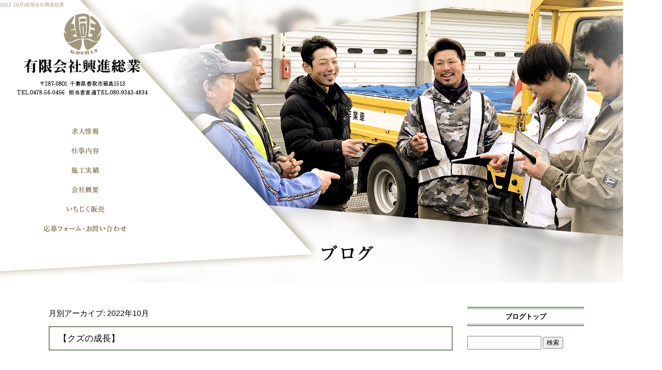

--- FILE ---
content_type: text/html; charset=UTF-8
request_url: https://www.koshinsogyo.com/archives/date/2022/10
body_size: 5126
content:
<!DOCTYPE html>
<html lang="ja">
<head>
<!-- ▼Googleアナリティクスタグ▼ -->
    <!-- Global site tag (gtag.js) - Google Analytics -->
    <script async src="https://www.googletagmanager.com/gtag/js?id=UA-135290321-1"></script>
    <script>
        window.dataLayer = window.dataLayer || [];
        function gtag(){dataLayer.push(arguments);}
        gtag('js', new Date());

        gtag('config', 'UA-135290321-1');

        gtag('config', 'G-DEQNWGQ7V5');
    </script>
<!-- ▲Googleアナリティクスタグ▲ -->
<meta charset="UTF-8" />
<meta name="viewport" content="width=1400">
<meta name="format-detection" content="telephone=no">
<title>  2022  10月 | 有限会社興進総業</title>
<link rel="profile" href="http://gmpg.org/xfn/11" />
<link rel="stylesheet" type="text/css" media="all" href="https://www.koshinsogyo.com/60010237/wp-content/themes/multipress/style.css" />
<link rel="stylesheet" type="text/css" media="all" href="https://www.koshinsogyo.com/60010237/wp-content/themes/multipress/theme.css" />
<link rel="stylesheet" type="text/css" media="all" href="https://www.koshinsogyo.com/60010237/wp-content/themes/multipress/common.css" />
<link rel="shortcut icon" href="https://www.koshinsogyo.com/favicon.ico" />
<link rel="stylesheet" type="text/css" media="all" href="/files/files_common.css" />
<link rel="stylesheet" type="text/css" media="all" href="/files/files_pc.css" />

<link rel="pingback" href="https://www.koshinsogyo.com/60010237/xmlrpc.php" />
<link rel="alternate" type="application/rss+xml" title="有限会社興進総業 &raquo; フィード" href="https://www.koshinsogyo.com/feed" />
<link rel="alternate" type="application/rss+xml" title="有限会社興進総業 &raquo; コメントフィード" href="https://www.koshinsogyo.com/comments/feed" />
<link rel='stylesheet' id='simplamodalwindow-css'  href='https://www.koshinsogyo.com/60010237/wp-content/plugins/light-box-miyamoto/SimplaModalwindow/jquery.SimplaModalwindow.css?ver=3.6.1' type='text/css' media='all' />
<link rel='stylesheet' id='iqfmcss-css'  href='https://www.koshinsogyo.com/60010237/wp-content/plugins/inquiry-form-creator/css/inquiry-form.css?ver=0.7' type='text/css' media='all' />
<script type='text/javascript' src='https://www.koshinsogyo.com/60010237/wp-includes/js/jquery/jquery.js?ver=1.10.2'></script>
<script type='text/javascript' src='https://www.koshinsogyo.com/60010237/wp-includes/js/jquery/jquery-migrate.min.js?ver=1.2.1'></script>
<script type='text/javascript' src='https://www.koshinsogyo.com/60010237/wp-content/plugins/light-box-miyamoto/SimplaModalwindow/jquery.SimplaModalwindow.js?ver=1.7.1'></script>
<script type='text/javascript' src='https://www.koshinsogyo.com/60010237/wp-content/plugins/inquiry-form-creator/js/ajaxzip2/ajaxzip2.js?ver=2.10'></script>
<script type='text/javascript' src='https://www.koshinsogyo.com/60010237/wp-content/plugins/inquiry-form-creator/js/jquery.upload.js?ver=1.0.2'></script>
<script>AjaxZip2.JSONDATA = "https://www.koshinsogyo.com/60010237/wp-content/plugins/inquiry-form-creator/js/ajaxzip2/data";</script><link rel="alternate" media="handheld" type="text/html" href="https://www.koshinsogyo.com/archives/date/2022/10" />
<!-- Vipers Video Quicktags v6.4.5 | http://www.viper007bond.com/wordpress-plugins/vipers-video-quicktags/ -->
<style type="text/css">
.vvqbox { display: block; max-width: 100%; visibility: visible !important; margin: 10px auto; } .vvqbox img { max-width: 100%; height: 100%; } .vvqbox object { max-width: 100%; } 
</style>
<script type="text/javascript">
// <![CDATA[
	var vvqflashvars = {};
	var vvqparams = { wmode: "opaque", allowfullscreen: "true", allowscriptaccess: "always" };
	var vvqattributes = {};
	var vvqexpressinstall = "https://www.koshinsogyo.com/60010237/wp-content/plugins/vipers-video-quicktags/resources/expressinstall.swf";
// ]]>
</script>
<!-- BEGIN: WP Social Bookmarking Light -->
<script type="text/javascript" src="https://connect.facebook.net/ja_JP/all.js#xfbml=1"></script>
<style type="text/css">
.wp_social_bookmarking_light{
    border: 0 !important;
    padding: 0 !important;
    margin: 0 0 20px 0 !important;
}
.wp_social_bookmarking_light div{
    float: left !important;
    border: 0 !important;
    padding: 0 !important;
    margin: 0 5px 0px 0 !important;
    height: 23px !important;
    text-indent: 0 !important;
}
.wp_social_bookmarking_light img{
    border: 0 !important;
    padding: 0;
    margin: 0;
    vertical-align: top !important;
}
.wp_social_bookmarking_light_clear{
    clear: both !important;
}
.wsbl_twitter{
    width: 100px;
}</style>
<!-- END: WP Social Bookmarking Light -->





<meta name="description" content="有限会社興進総業は千葉県香取市を拠点に置き、主に高速道路の植栽管理をメインに行う会社でございます。またこの度は更なる業務の拡大に伴い、一緒に働ける仲間募集しております。お気軽にお問い合わせ下さい。" />
<meta name="keywords" content="有限会社興進総業,香取市,求人,高速道路,東関東自動車道,植栽管理," />
<!-- OGPここから -->
<meta property="fb:app_id" content="" />
<meta property="og:type" content="website" />
<meta property="og:locale" content="ja_JP" />
<meta property="og:description" content="">
<meta property="og:title" content="有限会社興進総業">
<meta property="og:url" content="https://www.koshinsogyo.com/">
<meta property="og:image" content="https://www.koshinsogyo.com/files/facebook_face.jpg">
<meta property="og:site_name" content="有限会社興進総業">
<!-- OGPここまで -->


</head>


<body  class="blog">

    <div id="wrapper">

    <div id="branding_box">

    <div id="site-description">
<a href="https://www.koshinsogyo.com/" title="有限会社興進総業" rel="home">  2022  10月|有限会社興進総業</a>
    </div>


<div id="header_information" class="post">

	
<div class="post-data">
<div class="main_header">
<a href="/"><img src="/files/sp1.gif" width="240" height="100" /></a>
</div>

<div id="second_btn">
<a href="/recruit">MORE</a>
</div></div>

<div class="clear_float"></div>

	
</div><!-- #header_information -->


    <div id="access" role="navigation">
        <div class="menu-header"><ul id="menu-gnavi" class="menu"><li id="menu-item-108" class="gnavi22 menu-item menu-item-type-post_type menu-item-object-page menu-item-108"><a href="https://www.koshinsogyo.com/recruit">求人情報</a></li>
<li id="menu-item-35" class="gnavi23 menu-item menu-item-type-post_type menu-item-object-page menu-item-35"><a href="https://www.koshinsogyo.com/business">仕事内容</a></li>
<li id="menu-item-33" class="gnavi24 menu-item menu-item-type-post_type menu-item-object-page menu-item-33"><a href="https://www.koshinsogyo.com/work">施工実績</a></li>
<li id="menu-item-32" class="gnavi25 menu-item menu-item-type-post_type menu-item-object-page menu-item-32"><a href="https://www.koshinsogyo.com/company">会社概要</a></li>
<li id="menu-item-84" class="gnavi26 menu-item menu-item-type-post_type menu-item-object-page menu-item-84"><a href="https://www.koshinsogyo.com/figs">いちじく販売</a></li>
<li id="menu-item-31" class="gnavi27 menu-item menu-item-type-post_type menu-item-object-page menu-item-31"><a href="https://www.koshinsogyo.com/contact">応募フォーム・お問い合わせ</a></li>
</ul></div>    </div><!-- #access -->

    </div><!-- #branding_box -->
<div id="main_teaser">


        <img alt="オフィシャルブログ" src="https://www.koshinsogyo.com/60010237/wp-content/uploads/2019/03/pc_teaser_08.png">
</div>

<div id="outer_block">
<div id="inner_block">

	<div id="main">

		<div id="container">


			<h1 class="page-title">
				月別アーカイブ: <span>2022年10月</span>			</h1>





        <div id="post-432" class="post-432 post type-post status-publish format-standard hentry category-blogpost">
            <h2 class="entry-title"><a href="https://www.koshinsogyo.com/archives/432" title="【クズの成長】 へのパーマリンク" rel="bookmark">【クズの成長】</a></h2>

            <div class="entry-meta">
                <span class="meta-prep meta-prep-author">投稿日</span> <a href="https://www.koshinsogyo.com/archives/432" title="7:48 PM" rel="bookmark"><span class="entry-date">2022年10月31日</span></a><!-- <span class="meta-sep">by</span>-->  <!--<span class="author vcard"><a class="url fn n" href="https://www.koshinsogyo.com/archives/author/owner" title="owner の投稿をすべて表示">owner</a></span>-->            </div><!-- .entry-meta -->

    
            <div class="entry-content">
                <div class="photo aligncenter"><a class="modal photoswipe" href='https://www.koshinsogyo.com/60010237/wp-content/uploads/2022/10/Screenshot_20221031-193603_Gallery_copy_540x405.jpg'><img width="400" height="300" src="https://www.koshinsogyo.com/60010237/wp-content/uploads/2022/10/Screenshot_20221031-193603_Gallery_copy_540x405-400x300.jpg" class="attachment-medium" alt="Screenshot_20221031-193603_Gallery_copy_540x405.jpg" /></a> <a class="modal photoswipe" href='https://www.koshinsogyo.com/60010237/wp-content/uploads/2022/10/Screenshot_20221031-193547_Gallery_copy_540x405.jpg'><img width="400" height="300" src="https://www.koshinsogyo.com/60010237/wp-content/uploads/2022/10/Screenshot_20221031-193547_Gallery_copy_540x405-400x300.jpg" class="attachment-medium" alt="Screenshot_20221031-193547_Gallery_copy_540x405.jpg" /></a></div>
<p>今年はクズ（葛）の成長が異常な気がします。</p>
<p>職場でも例年以上に繁茂している所を多く見かけ、先日草刈りをさせて頂いたお宅でも「いつもはこんなにはならないんだけど」とお困りでした。</p>
<p>完全に刈らすには茎に薬液を注入しますが、かなりの手間がかかります。</p>
<p>今回は目立つ太い茎の切り口に濃いめの除草剤を散布させていただきました。</p>
<p>スッキリとして、喜んでいただけました！！</p>
<p>ありがとうございました。</p>
<p>ご縁に感謝致します。</p>
<div class="clear"> </div>
                            </div><!-- .entry-content -->

    
        </div><!-- #post-## -->

    


		</div><!-- #container -->


		<div id="primary" class="widget-area" role="complementary">
			<ul class="xoxo">


<li id="text-6" class="widget-container widget_text">			<div class="textwidget"><div class="widget-title2 unity_title">
<a href="/blog">ブログトップ</a>
</div></div>
		</li><li id="search-2" class="widget-container widget_search"><form role="search" method="get" id="searchform" class="searchform" action="https://www.koshinsogyo.com/">
				<div>
					<label class="screen-reader-text" for="s">検索:</label>
					<input type="text" value="" name="s" id="s" />
					<input type="submit" id="searchsubmit" value="検索" />
				</div>
			</form></li>		<li id="recent-posts-2" class="widget-container widget_recent_entries">		<h3 class="widget-title unity_title">最近の投稿</h3>		<ul>
					<li>
				<a href="https://www.koshinsogyo.com/archives/991" title="私たちが働く香取市。関東だけど落ち着ける。ホっとできるパワースポット。">私たちが働く香取市。関東だけど落ち着ける。ホっとできるパワースポット。</a>
						</li>
					<li>
				<a href="https://www.koshinsogyo.com/archives/987" title="研修で学んだ、母との繋がり。社員との関わりを見直すきっかけ">研修で学んだ、母との繋がり。社員との関わりを見直すきっかけ</a>
						</li>
					<li>
				<a href="https://www.koshinsogyo.com/archives/974" title="失敗から学んだ「伝えること・汲み取ること」の大切さ">失敗から学んだ「伝えること・汲み取ること」の大切さ</a>
						</li>
					<li>
				<a href="https://www.koshinsogyo.com/archives/978" title="言葉を変えると、空気が変わる。勉強会での気づき">言葉を変えると、空気が変わる。勉強会での気づき</a>
						</li>
					<li>
				<a href="https://www.koshinsogyo.com/archives/962" title="剪定は「来年のかたち」をつくる仕事">剪定は「来年のかたち」をつくる仕事</a>
						</li>
				</ul>
		</li><li id="archives-2" class="widget-container widget_archive"><h3 class="widget-title unity_title">アーカイブ</h3>		<ul>
			<li><a href='https://www.koshinsogyo.com/archives/date/2025/12' title='2025年12月'>2025年12月</a></li>
	<li><a href='https://www.koshinsogyo.com/archives/date/2025/11' title='2025年11月'>2025年11月</a></li>
	<li><a href='https://www.koshinsogyo.com/archives/date/2025/10' title='2025年10月'>2025年10月</a></li>
	<li><a href='https://www.koshinsogyo.com/archives/date/2025/09' title='2025年9月'>2025年9月</a></li>
	<li><a href='https://www.koshinsogyo.com/archives/date/2025/08' title='2025年8月'>2025年8月</a></li>
	<li><a href='https://www.koshinsogyo.com/archives/date/2025/07' title='2025年7月'>2025年7月</a></li>
	<li><a href='https://www.koshinsogyo.com/archives/date/2025/06' title='2025年6月'>2025年6月</a></li>
	<li><a href='https://www.koshinsogyo.com/archives/date/2025/05' title='2025年5月'>2025年5月</a></li>
	<li><a href='https://www.koshinsogyo.com/archives/date/2025/04' title='2025年4月'>2025年4月</a></li>
	<li><a href='https://www.koshinsogyo.com/archives/date/2025/03' title='2025年3月'>2025年3月</a></li>
	<li><a href='https://www.koshinsogyo.com/archives/date/2025/02' title='2025年2月'>2025年2月</a></li>
	<li><a href='https://www.koshinsogyo.com/archives/date/2025/01' title='2025年1月'>2025年1月</a></li>
	<li><a href='https://www.koshinsogyo.com/archives/date/2024/12' title='2024年12月'>2024年12月</a></li>
	<li><a href='https://www.koshinsogyo.com/archives/date/2024/11' title='2024年11月'>2024年11月</a></li>
	<li><a href='https://www.koshinsogyo.com/archives/date/2024/10' title='2024年10月'>2024年10月</a></li>
	<li><a href='https://www.koshinsogyo.com/archives/date/2024/09' title='2024年9月'>2024年9月</a></li>
	<li><a href='https://www.koshinsogyo.com/archives/date/2024/08' title='2024年8月'>2024年8月</a></li>
	<li><a href='https://www.koshinsogyo.com/archives/date/2024/07' title='2024年7月'>2024年7月</a></li>
	<li><a href='https://www.koshinsogyo.com/archives/date/2024/06' title='2024年6月'>2024年6月</a></li>
	<li><a href='https://www.koshinsogyo.com/archives/date/2024/05' title='2024年5月'>2024年5月</a></li>
	<li><a href='https://www.koshinsogyo.com/archives/date/2024/04' title='2024年4月'>2024年4月</a></li>
	<li><a href='https://www.koshinsogyo.com/archives/date/2024/03' title='2024年3月'>2024年3月</a></li>
	<li><a href='https://www.koshinsogyo.com/archives/date/2024/02' title='2024年2月'>2024年2月</a></li>
	<li><a href='https://www.koshinsogyo.com/archives/date/2024/01' title='2024年1月'>2024年1月</a></li>
	<li><a href='https://www.koshinsogyo.com/archives/date/2023/12' title='2023年12月'>2023年12月</a></li>
	<li><a href='https://www.koshinsogyo.com/archives/date/2023/11' title='2023年11月'>2023年11月</a></li>
	<li><a href='https://www.koshinsogyo.com/archives/date/2023/10' title='2023年10月'>2023年10月</a></li>
	<li><a href='https://www.koshinsogyo.com/archives/date/2023/09' title='2023年9月'>2023年9月</a></li>
	<li><a href='https://www.koshinsogyo.com/archives/date/2023/08' title='2023年8月'>2023年8月</a></li>
	<li><a href='https://www.koshinsogyo.com/archives/date/2023/07' title='2023年7月'>2023年7月</a></li>
	<li><a href='https://www.koshinsogyo.com/archives/date/2023/06' title='2023年6月'>2023年6月</a></li>
	<li><a href='https://www.koshinsogyo.com/archives/date/2023/05' title='2023年5月'>2023年5月</a></li>
	<li><a href='https://www.koshinsogyo.com/archives/date/2023/04' title='2023年4月'>2023年4月</a></li>
	<li><a href='https://www.koshinsogyo.com/archives/date/2023/03' title='2023年3月'>2023年3月</a></li>
	<li><a href='https://www.koshinsogyo.com/archives/date/2023/02' title='2023年2月'>2023年2月</a></li>
	<li><a href='https://www.koshinsogyo.com/archives/date/2023/01' title='2023年1月'>2023年1月</a></li>
	<li><a href='https://www.koshinsogyo.com/archives/date/2022/12' title='2022年12月'>2022年12月</a></li>
	<li><a href='https://www.koshinsogyo.com/archives/date/2022/11' title='2022年11月'>2022年11月</a></li>
	<li><a href='https://www.koshinsogyo.com/archives/date/2022/10' title='2022年10月'>2022年10月</a></li>
	<li><a href='https://www.koshinsogyo.com/archives/date/2022/09' title='2022年9月'>2022年9月</a></li>
	<li><a href='https://www.koshinsogyo.com/archives/date/2022/08' title='2022年8月'>2022年8月</a></li>
	<li><a href='https://www.koshinsogyo.com/archives/date/2022/07' title='2022年7月'>2022年7月</a></li>
	<li><a href='https://www.koshinsogyo.com/archives/date/2022/06' title='2022年6月'>2022年6月</a></li>
	<li><a href='https://www.koshinsogyo.com/archives/date/2022/05' title='2022年5月'>2022年5月</a></li>
	<li><a href='https://www.koshinsogyo.com/archives/date/2022/04' title='2022年4月'>2022年4月</a></li>
	<li><a href='https://www.koshinsogyo.com/archives/date/2022/03' title='2022年3月'>2022年3月</a></li>
	<li><a href='https://www.koshinsogyo.com/archives/date/2022/02' title='2022年2月'>2022年2月</a></li>
	<li><a href='https://www.koshinsogyo.com/archives/date/2022/01' title='2022年1月'>2022年1月</a></li>
	<li><a href='https://www.koshinsogyo.com/archives/date/2021/12' title='2021年12月'>2021年12月</a></li>
	<li><a href='https://www.koshinsogyo.com/archives/date/2021/11' title='2021年11月'>2021年11月</a></li>
	<li><a href='https://www.koshinsogyo.com/archives/date/2021/10' title='2021年10月'>2021年10月</a></li>
	<li><a href='https://www.koshinsogyo.com/archives/date/2021/09' title='2021年9月'>2021年9月</a></li>
	<li><a href='https://www.koshinsogyo.com/archives/date/2020/03' title='2020年3月'>2020年3月</a></li>
	<li><a href='https://www.koshinsogyo.com/archives/date/2019/12' title='2019年12月'>2019年12月</a></li>
	<li><a href='https://www.koshinsogyo.com/archives/date/2019/10' title='2019年10月'>2019年10月</a></li>
	<li><a href='https://www.koshinsogyo.com/archives/date/2019/08' title='2019年8月'>2019年8月</a></li>
	<li><a href='https://www.koshinsogyo.com/archives/date/2019/07' title='2019年7月'>2019年7月</a></li>
	<li><a href='https://www.koshinsogyo.com/archives/date/2019/06' title='2019年6月'>2019年6月</a></li>
	<li><a href='https://www.koshinsogyo.com/archives/date/2019/05' title='2019年5月'>2019年5月</a></li>
	<li><a href='https://www.koshinsogyo.com/archives/date/2019/04' title='2019年4月'>2019年4月</a></li>
	<li><a href='https://www.koshinsogyo.com/archives/date/2019/03' title='2019年3月'>2019年3月</a></li>
		</ul>
</li><li id="categories-2" class="widget-container widget_categories"><h3 class="widget-title unity_title">カテゴリー</h3>		<ul>
	<li class="cat-item cat-item-1"><a href="https://www.koshinsogyo.com/archives/category/blogpost" title="日記 に含まれる投稿をすべて表示">日記</a>
</li>
	<li class="cat-item cat-item-7"><a href="https://www.koshinsogyo.com/archives/category/ichijiku" title="いちじく販売 に含まれる投稿をすべて表示">いちじく販売</a>
</li>
		</ul>
</li><li id="calendar-2" class="widget-container widget_calendar"><h3 class="widget-title unity_title">投稿日カレンダー</h3><div id="calendar_wrap"><table id="wp-calendar">
	<caption>2022年10月</caption>
	<thead>
	<tr>
		<th scope="col" title="日曜日">日</th>
		<th scope="col" title="月曜日">月</th>
		<th scope="col" title="火曜日">火</th>
		<th scope="col" title="水曜日">水</th>
		<th scope="col" title="木曜日">木</th>
		<th scope="col" title="金曜日">金</th>
		<th scope="col" title="土曜日">土</th>
	</tr>
	</thead>

	<tfoot>
	<tr>
		<td colspan="3" id="prev"><a href="https://www.koshinsogyo.com/archives/date/2022/09" title="2022年9月の投稿を表示">&laquo; 9月</a></td>
		<td class="pad">&nbsp;</td>
		<td colspan="3" id="next"><a href="https://www.koshinsogyo.com/archives/date/2022/11" title="2022年11月の投稿を表示">11月 &raquo;</a></td>
	</tr>
	</tfoot>

	<tbody>
	<tr>
		<td colspan="6" class="pad">&nbsp;</td><td>1</td>
	</tr>
	<tr>
		<td>2</td><td>3</td><td>4</td><td>5</td><td>6</td><td>7</td><td>8</td>
	</tr>
	<tr>
		<td>9</td><td>10</td><td>11</td><td>12</td><td>13</td><td>14</td><td>15</td>
	</tr>
	<tr>
		<td>16</td><td>17</td><td>18</td><td>19</td><td>20</td><td>21</td><td>22</td>
	</tr>
	<tr>
		<td>23</td><td>24</td><td>25</td><td>26</td><td>27</td><td>28</td><td>29</td>
	</tr>
	<tr>
		<td>30</td><td><a href="https://www.koshinsogyo.com/archives/date/2022/10/31" title="【クズの成長】">31</a></td>
		<td class="pad" colspan="5">&nbsp;</td>
	</tr>
	</tbody>
	</table></div></li>			</ul>
		</div><!-- #primary .widget-area -->


</div><!-- #main -->

</div><!-- #inner_block -->
</div><!-- #outer_block -->

<div id="footer_block">
	<div id="footer_box">
		<div id="footer_sitemap_block">



    <div id="footer-widget-area" role="complementary">

<div id="first" class="widget-area">
  <ul class="xoxo">
<div class="menu-header"><ul id="menu-footer_navi" class="menu"><li id="menu-item-59" class="menu-item menu-item-type-post_type menu-item-object-page menu-item-59"><a href="https://www.koshinsogyo.com/">トップページ</a></li>
<li id="menu-item-166" class="menu-item menu-item-type-post_type menu-item-object-page menu-item-166"><a href="https://www.koshinsogyo.com/recruit">求人情報</a></li>
<li id="menu-item-60" class="menu-item menu-item-type-post_type menu-item-object-page menu-item-60"><a href="https://www.koshinsogyo.com/business">仕事内容</a></li>
<li id="menu-item-61" class="menu-item menu-item-type-post_type menu-item-object-page menu-item-61"><a href="https://www.koshinsogyo.com/work">施工実績</a></li>
<li id="menu-item-62" class="menu-item menu-item-type-post_type menu-item-object-page menu-item-62"><a href="https://www.koshinsogyo.com/company">会社概要</a></li>
<li id="menu-item-87" class="menu-item menu-item-type-post_type menu-item-object-page menu-item-87"><a href="https://www.koshinsogyo.com/figs">いちじく販売</a></li>
<li id="menu-item-63" class="menu-item menu-item-type-post_type menu-item-object-page menu-item-63"><a href="https://www.koshinsogyo.com/contact">応募フォーム・お問い合わせ</a></li>
<li id="menu-item-64" class="menu-item menu-item-type-post_type menu-item-object-page current_page_parent menu-item-64"><a href="https://www.koshinsogyo.com/blog">オフィシャルブログ</a></li>
</ul></div>  </ul>
</div>

  </div><!-- #footer-widget-area -->
		</div><!--#footer_sitemap_block-->

		<div class="footer_infomation">


<div id="footer_information" class="post">

		<div class="entry-post">

		<div class="post-data">
			<p>〒287-0801 千葉県香取市扇島１５１３</p>
<p>TEL：0478-56-0456</p>

<script type="text/javascript">
	jQuery(function($){
		var nav = $('#nav_menu-2');
		var bnr = $('#thirdly');
		var offset = 0;
		var footer = $('#footer_block');
		var underLimit = $('html').height() - ($('#footer_block').height() + nav.height() + bnr.height() + 10 );

		if(!$('.fixed').length){
			offset = nav.offset();
		}else{
			resetOffset();
		}
		$(window).on('load resize', function(){
			resetOffset();
		});

		$(window).scroll(resetOffset);

		function resetOffset(){
			nav.removeClass('fixed');
			nav.removeClass('fix_under');
			bnr.removeClass('fixed');
			bnr.removeClass('fix_under');
			offset = nav.offset();
			underLimit = $('html').height() - ($('#footer_block').height() + nav.height() + bnr.height() + 10 );
			
			if(($('#content').height() > $('.sidebar-box').height()) && ((nav.height() + bnr.height() + 10)  <= $(window).height())){
				if( $(window).scrollTop() >= underLimit ){
					nav.addClass('fix_under');
					nav.removeClass('fixed');
					nav.css({'top': underLimit});
					
					bnr.addClass('fix_under');
					bnr.removeClass('fixed');
					bnr.css({'top': underLimit + nav.height() });
				}else if($(window).scrollTop() > offset.top) {
					nav.addClass('fixed');
					nav.removeClass('fix_under');
					nav.css({'top': '10px'});
					
					bnr.addClass('fixed');
					bnr.removeClass('fix_under');
					bnr.css({'top': nav.height() + 10});
				}
			}
		}
	});
</script>		</div>

<div class="clear_float"></div>

	</div>
	
</div><!-- #footer_information -->


		</div><!-- .footer_infomation -->
	</div><!--footer_box-->

<address id="copyright">Copyright (C) 有限会社興進総業 All Rights Reserved.</address>

</div><!--footer_block-->

</div><!--wrapper-->

</body>
</html>

--- FILE ---
content_type: text/css
request_url: https://www.koshinsogyo.com/60010237/wp-content/themes/multipress/common.css
body_size: 1138
content:
@charset "utf-8";
/*

追加CSSを記述、上書きCSSの記述用CSSファイルです。

*/

/*-------------------------------------------------------
		common css
-------------------------------------------------------*/
.clear_float {
    clear: both;
}

.easys_content {
    clear: both;
}

h1 a,
h2 a,
h3 a,
h4 a,
h5 a {
    display: block;
}

.sub_post {
    display: inline-block;
    margin: 0 0 20px;
    width: 100%;
}


/*		float template
-------------------------------------------------------*/
.float_left {
    float: left;
}
.float_right {
    float: right;
}


/*		border template
-------------------------------------------------------*/
.border_margin {
    border-bottom: 1px dotted #999999;
    margin: 0 0 20px;
    padding: 0;
}

.border_margin_text {
    border-bottom: 1px dotted #999999;
    margin: 0 0 10px 0;
    padding: 0 0 10px 0;
}

/*		margin template
-------------------------------------------------------*/
.margin-bottom_5 {
    margin-bottom: 5px;
}
.margin-bottom_10 {
    margin-bottom: 10px;
}
.margin-bottom_15 {
    margin-bottom: 15px;
}
.margin-bottom_20 {
    margin-bottom: 20px;
}

.margin-up-un_5 {
    margin-top: 5px;
    margin-bottom: 5px;
}
.margin-up-un_10 {
    margin-top: 10px;
    margin-bottom: 10px;
}

.post_margin {
    margin-bottom: 40px;
}


/*		padding template
-------------------------------------------------------*/
.padding-left_5 {
    padding-left: 5px;
}
.padding-right_5 {
    padding-right: 5px;
}

.padding-left_10 {
    padding-left: 10px;
}
.padding-right_10 {
    padding-right: 10px;
}



.padding-left_20 {
    padding-left: 20px;
}
.padding-right_20 {
    padding-right: 20px;
}


/*		image template
-------------------------------------------------------*/
.eyecatch {
    display: inline-block;
    vertical-align: top;
}

.img_size_thumb {
    overflow: hidden;
    width: 140px;
    padding-left: 20px;
}

.img_size_small {
    overflow: hidden;
}
.img_size_medium {
    height: auto;
    overflow: hidden;
    width: 263px;
}
.img_size_large {
    overflow: hidden;
    width: 380px;
}

.img_size_half {
    overflow: hidden;
    width: 400px;
    text-align: center;
}
.img_size_small.float_left,
.img_size_medium.float_left,
.img_size_large.float_left { margin-left: 10px; }
.img_size_small.float_right,
.img_size_medium.float_right,
.img_size_large.float_right { margin-right: 10px; }

.eyecatch img,
.img_size_small img,
.img_size_medium img,
.img_size_large img {
    height: auto;
    width: 100%;
}
.eyecatch a:hover img,
.img_size_small a:hover img,
.img_size_medium a:hover img,
.img_size_large a:hover img {
    filter: alpha(opacity=75);
    -ms-filter: "progid:DXImageTransform.Microsoft.Alpha(opacity=75)";
    -moz-opacity: 0.75;
    opacity: 0.75;
}



/*		text template
-------------------------------------------------------*/
.post_data {
    display: inline-block;
    font-size: 15px;
    line-height: 1.8;
}
.half_block .post_data {
  width: 100%;
}

.field_3col .post_data,
.field_2col .post_data { display: block; }

.post_data p {
    margin-bottom: 10px;
}

.text_size_thumb {
    overflow: hidden;
}
.text_size_small {
    overflow: hidden;
    width: 410px;
}
.text_size_medium {
    overflow: hidden;
    width: 520px;
}
.text_size_large {
    overflow: hidden;
}
.text_size_full {
    overflow: hidden;
  box-sizing: border-box;
  padding: 0 10px;
  width: 100%;
}
.text_size_small.float_left,
.text_size_medium.float_left,
.text_size_large.float_left { padding-left: 10px; }
.text_size_small.float_right,
.text_size_medium.float_right,
.text_size_large.float_right { padding-right: 10px; }



.html_post {
    overflow: hidden;
}


/*		gallery image template
-------------------------------------------------------*/

.field_1col {
    height: auto;
    width: 100%;
}

.field_2col {
    height: auto;
    width: 395px;
}
.field_2col.float_left { padding: 0 0 0 10px; }
.field_2col.float_right { padding: 0 10px 0 0; }

.field_3col {
    height: auto;
    width: 263px;
}
.field_3col.float_left { padding: 0 0 0 10px; }
.field_3col.float_right { padding: 0 10px 0 0; }

.field_4col {
    width: 192px;
    height: auto;
}

.field_5col {
    height: auto;
}

.field_1col img,
.field_2col img,
.field_3col img,
.field_4col img,
.field_5col img {
    height: auto;
    width: 100%;
}

/* image roll over */
.field_1col a:hover img,
.field_2col a:hover img,
.field_3col a:hover img,
.field_4col a:hover img,
.field_5col a:hover img {
    filter: alpha(opacity=75);
    -ms-filter: "progid:DXImageTransform.Microsoft.Alpha(opacity=75)";
    -moz-opacity: 0.75;
    opacity: 0.75;
}

.gallery_box {
    display: inline-block;
}

/* gallery comment template */
.field_text {
    font-size: 13px;
    line-height: 1.5;
    text-align: center;
}


/*		width template
-------------------------------------------------------*/
.width_main {
}

.width_side {
}

.width_one_column {
  box-sizing: border-box;
  width: 100%;
  padding: 0 10px;
}
.width_2column_share {
  width: 390px;
}

.field_3col .width_one_column,
.field_2col .width_one_column,
.width_one_column .img_size_large,
.width_one_column .text_size_small,
.width_one_column .img_size_medium,
.width_one_column .text_size_medium {
  margin: 0;
  padding: 0;
}
.img_display { padding: 0 10px; }
.z_i1 .img_display { padding: 0; }


a { outline: none; }
a:focus, *:focus { outline: none; }

--- FILE ---
content_type: text/css
request_url: https://www.koshinsogyo.com/files/files_pc.css
body_size: 3937
content:
@charset "utf-8";

/*
 * 2カラムPC用スタイルCSS
 */

/* ===================================================================================================================
   ■ 全体
------------------------------------------------------------------------------------------------------------------- */
html {
  background: none #fff;
}
body {
  color: #000;
}
body#page_6{
  background-image: none;
}
#wrapper { background: none transparent;}
#page_6 #wrapper { background: url(/files/wrapper_bg_top.jpg) center 985px no-repeat;}
#outer_block {
  background: none transparent;
  width: 1160px;
}

a:link, a:visited, a:hover, a:active { color: #81a47a; }


/* ===================================================================================================================
   ■ ヘッダー＆メイン画像
------------------------------------------------------------------------------------------------------------------- */
#main_teaser, #jquery_slider_pc {
  position: absolute;
  top: 0;
  left: 0;
  width: 100%;
  text-align: center;
  z-index: 99;
}
#branding_box {
  height: 580px;
  padding: 0;
  z-index: 500;
  position: relative;
  background-image: url(/files/branding_box_bg.png);
  width: 1360px;
}
#page_6 #branding_box {
	height: 1635px;
	-ms-background-position-y: 435px;
	background-position-y: 435px;
}
#header_information {
	height: 230px;
}
#page_6 #header_information { height: 640px; }

/*  H1テキスト
---------------------------------------------------------------------------------------------------- */
#site-description {
}
#site-description a {
  display: inline;
  color: #a2977b;
}

/*  サイトロゴ
---------------------------------------------------------------------------------------------------- */
.main_header, .header_class {
  padding: 0 0 0 30px;
}
.main_header img, .header_class img {
  width: 280px;
  height: 200px;
}

#page_6 .main_header { padding-top: 435px; }

/*  グローバルナビ
---------------------------------------------------------------------------------------------------- */
#access{
	width: 1210px;
	margin: 0 auto;
	float: none;
}
#access .menu-header, div.menu {
  width: 200px;
}

/* 親ボタンの背景画像、高さなど　全サイズ共通 */
div#access .menu-item a, div#access .menu-item a:hover {
  background-color: transparent;
  height: 40px;
  line-height: 40px;
  background-image: url(/files/topnavi2.png);
}

/* プルダウンメニューのサイズ */
#access ul.menu ul.sub-menu {
  top: 40px;
  width: px;
}
#access ul.menu ul.sub-menu,
#access ul.menu ul.sub-menu li {
  min-width: px;
  width: px;
}

/* プルダウンメニューの色　16進数、RGBA両方変更すること */
div#access ul.sub-menu li.sub-gnavi a, div#access ul.sub-menu li.sub-gnavi2 a {
  background: none #fff;
  background: none rgba(255, 255, 255, 0.75);
  filter: alpha(opacity=75); /* ie 6 7 */
  -ms-filter: "alpha(opacity=75)"; /* ie 8 */
  width: px;
  color: #333;
}
#access ul li.current_page_item > a, #access ul li.current-menu-ancestor > a,
#access ul li.current-menu-item > a, #access ul li.current-menu-parent > a {
  color: #333;
}
div#access ul.sub-menu li.sub-gnavi a:hover, div#access ul.sub-menu li.sub-gnavi2 a:hover {
  background: none #fff;
  background: none rgba(255, 255, 255, 0.75);
  filter: alpha(opacity=75); /* ie 6 7 */
  -ms-filter: "alpha(opacity=75)"; /* ie 8 */
  color: #666;
}
#access ul li.current_page_item > a:hover, #access ul li.current-menu-ancestor > a:hover,
#access ul li.current-menu-item > a:hover, #access ul li.current-menu-parent > a:hover {
  color: #666;
}


/* ===================================================================================================================
   ■ サイド
------------------------------------------------------------------------------------------------------------------- */
/* サイドナビ　タイトル */
.widget-title, .widget-title2 a {
  padding: 0;
  text-align: center;
}
.widget-title, .widget-title2 a,
.widget-title2 a:link, .widget-title2 a:visited,
.widget-title2 a:hover, .widget-title2 a:active {/*色指定のみ*/
  color: #000;
}

/* サイドナビ　メニュー部分 */
#main .widget-area ul ul li a {
  color: #000;
  overflow: hidden;
  text-overflow: ellipsis;
  white-space: nowrap;
}


/*  左ナビ
---------------------------------------------------------------------------------------------------- */
#secondary {
  padding: 0;
}

/* 追加バナー */
.bnr_side {
  padding: 0;
  text-indent: -9999px;
}
.bnr_side a {
  display: block;
  margin: 0;
  overflow: hidden;
  padding: 0;
}
.bnr_side a:hover {
  background-position: center bottom !important;
}
/* ↓バナーの数だけ増やす↓ */
#recruit_bnr_block a {
  background: url("/files/recruit_bnr.jpg") no-repeat scroll center top transparent;
  height: 260px;
}
#blog_bnr_block a {
  background: url("/files/ichijiku_bnr.jpg") no-repeat scroll center top transparent;
  height: 120px;
}
#contact_bnr_block a, #contact_bnr_block a:hover{ height: 270px; }

#thirdly {
  padding: 0 0 50px;
}



/*  ブログナビ
---------------------------------------------------------------------------------------------------- */
#wp-calendar {
  border-collapse: separate;
}
#wp-calendar caption {
  text-align: center;
}
#wp-calendar thead th {
}
#wp-calendar tbody td {
  background: none transparent;
  border-width: 0 0 1px;
  border-style: dotted;
  border-color: #7a6f53;
  line-height: 2;
  padding: 5px;
}
#wp-calendar tbody td a { text-decoration: underline; }
#wp-calendar tbody td a:hover { text-decoration: none; }




/* ===================================================================================================================
   ■ フッター
------------------------------------------------------------------------------------------------------------------- */
#footer_block {
  background: url(/files/footer_bg.jpg) center bottom no-repeat;
  height: 420px;
}
#footer_box {
  background-image: url(/files/footer_box_bg.png);
  height: 380px;
  position: relative;
}
#footer_box, #footer_sitemap_block, #footer-widget-area, .footer_infomation{
  width: 1100px;
  margin: 0 auto;
}


/*  フッターナビ
---------------------------------------------------------------------------------------------------- */
#footer_sitemap_block {
  position: absolute;
  bottom: 10px;
}
#footer-widget-area .widget-area ul.menu {
  border: none;
}
#footer-widget-area .widget-area .menu-item a {
  border: none;
  color: #000;
}
#footer-widget-area .widget-area .menu-item a:hover {
  background-color: transparent;
}
#footer-widget-area{ text-align: left; }


/*  フッター情報
---------------------------------------------------------------------------------------------------- */
.footer_infomation {
  display: block;
  margin: 0 auto;
  color: #000;
}
#footer_information .entry-post {
  margin: 200px 0 0 805px;
  text-align: center;
  width: 280px;
}



/*  コピーライト
---------------------------------------------------------------------------------------------------- */
#copyright {
	color: #fff;
	width: 1100px;
	margin: 0 auto;
	text-align: left;
}




/* ===================================================================================================================
   ■ コンテンツ
------------------------------------------------------------------------------------------------------------------- */
#container_top {
}

/*  見出し
---------------------------------------------------------------------------------------------------- */
.headline_title {
  color: #000;
}
h3.entry_title, .entry_title, .entry-title { /* サイズ、背景、余白などはこちら */
  text-align: left;
  /*40pxのままなら消す*/
  padding: 0 0 0 20px;
  width: 810px;
}
h3.entry_title, .entry_title, .entry_title h3, .entry-title { /* フォントサイズはこちら */
  font-size: 18px;
}
h3.entry_title, .entry_title, .entry-title,
.entry_title a:link, .entry_title a:visited, .entry_title a:hover, .entry_title a:active,
.entry-title a:link, .entry-title a:visited, .entry-title a:hover, .entry-title a:active {/*色指定のみ*/
  color: #000;
}
.entry_title h3{ width: 690px; }
/* 見出しリンクボタン */
.entry_title span.read_more_btn a,
.entry_title span.read_more_btn a:hover {
}

/* B-03など小見出し用 */
* .sub_entry_title {
  /*40pxのままなら消す*/
  padding: 0 0 0 20px;
  width: 810px;
}
* .sub_entry_title,
* .sub_entry_title a:link, * .sub_entry_title a:visited,
* .sub_entry_title a:hover, * .sub_entry_title a:active {
  color: #000;
}
.sub_entry_title h4{ width: 690px; }
/* 小見出しリンクボタン */
.sub_entry_title span.read_more_btn a,
.sub_entry_title span.read_more_btn a:hover {
}

/* B-09、B-10など幅半分ブロックの見出し用 */
.half_entry_title {
  color: #000;
  font-weight: normal;
}

/* C-01など3列表示インラインタイトル用 */
.inline_title {
  background: url("/files/clom3-title.jpg") no-repeat 0 0 transparent;
  height: 40px;
  line-height: 40px;
  padding: 0;
  border: none;
  border-radius: 0;
  font-size: 14px;
  text-align: center;
  overflow: hidden;
  text-overflow: ellipsis;
  white-space: nowrap;
}
.inline_title, .inline_title a:link, .inline_title a:visited,
.inline_title a:hover, .inline_title a:active{ color: #000; }

/* クーポンの本文見出しなど、固定幅でないインラインタイトル用 */
.coupon_data .inline_title,
.c_04 .inline_title,
.i_01 .inline_title,
.j_01 .inline_title {
  background: none transparent;
  border: 1px solid #81a47a;
  border-radius: 5px;
  height: auto;
  line-height: 1.7;
  padding: 10px;
  text-align: left;
}

/* 詳細画面の下部「コメント」見出し */
.indent_border {
  border-color: #81a47a;
  width: 685px;
}


/* 大きな地図で見る */
small {
  border-color: #81a47a;
}
small a {
  width: 100%;
  padding: 5px 0;
  text-align: center !important;
  color: #81a47a !important;
}

small a:hover {
  background-color: #81a47a;
  color: #FFF !important;
}





/*  テーブル
---------------------------------------------------------------------------------------------------- */
.table_area td.td_name, .table_area td.td_value, /* Eブロック、Gブロック等 */
body.coupon .table_area td.td_name, body.coupon .table_area td.td_value, /* クーポンページ */
.z_c1 .iqfm-table th, .z_c1 .iqfm-table td /* お問合せ */ {
  border-color: #655c46;
}
.table_area td.td_name, body.coupon .table_area td.td_name, .z_c1 .iqfm-table th {
  background: none transparent;
}
.table_area td.td_value, body.coupon .table_area td.td_value, .z_c1 .iqfm-table td {
  background: none transparent;
}
.table_area, .field_3col .table_area td.td_name, .field_3col .table_area td.td_value{ font-size: 15px;}
.table_area td.td_value, .table_area td.td_name, 
.table_area table tr td, .iqfm-table th, .iqfm-table td{ padding: 15px !important;}

th, td{
	border-right: none !important;
	border-left: none !important;
}
/* 必須項目 */
.iqfm-req_color { color: #73956d; }

/* Dメニュー下線 */
.td_cell {
  border-color: #7a6f53;
  vertical-align: top;
}

.table_area table tr td {
  background: none transparent;
}




/*  ページ遷移ボタン（詳細ブロックやページ送りのナビ用）
---------------------------------------------------------------------------------------------------- */
.tablenav { padding: 1em 0; }
a.page-numbers, .tablenav .current,
.permalink_in a, .pageback a,
.page_up a {
  background: none transparent;
  border-style: solid;
  border-color: #81a47a;
  color: #81a47a !important;
}
.permalink_in a:link, .permalink_in a:visited,
.pageback a:link, .pageback a:visited {
}
.tablenav .next:link, .tablenav .next:visited,
.tablenav .prev:link, .tablenav .prev:visited {
  border: 1px solid #fff;
  background: none transparent;
}
.tablenav .next:hover, .tablenav .next:active,
.tablenav .prev:hover, .tablenav .prev:active {
  background-color: #81a47a;
  border-color: #81a47a;
}
.tablenav .current, a.page-numbers:hover,
.permalink_in a:hover, .permalink_in a:active,
.pageback a:hover, .pageback a:active,
.page_up a:hover, .page_up a:active {
  background: none #81a47a;
  border-style: solid;
  border-color: #81a47a;
  color: #fff !important;
} 



/*  ブロック
---------------------------------------------------------------------------------------------------- */
/* 各ブロック点線 */
.border_margin,
.anchor_list ul li,
.cu_mail_block,
.z_d1 .blog_post,
.list_block .list_box {
  border-color: #7a6f53;
}


/* Aブロック　画像背景 */
.eyecatch.display_line_bg { background-image: url("/files/recommend_b_bg.jpg"); width: 380px;}
.eyecatch .dispaly_line_outer { background-image: url("/files/recommend_b_top.jpg"); }
.eyecatch .dispaly_line_inner { background-image: url("/files/recommend_b_bottom.jpg"); }
.eyecatch.display_line_bg img { width: 360px; }

.field_3col .display_line_bg { background-image: url("/files/recommend_s_bg.jpg"); }
.field_3col .dispaly_line_outer { background-image: url("/files/recommend_s_top.jpg"); }
.field_3col .dispaly_line_inner { background-image: url("/files/recommend_s_bottom.jpg"); }
.field_3col .display_line_bg img { width: 243px; }


/* Cブロック */
.c_01, .c_02, .c_03, .c_05, .c_06 {
  display: inline-block;
  *display: inline;
  *zoom: 1;
  width: 100%;
  padding: 0 0 20px;
  *padding: 0 0 30px;
}
.c_04 { margin: 0 0 20px; }


/* Dブロック */
.menu-list table {
  border-collapse:separate;
}


/* Gブロック */
.g_01 .sub_entry_title a,
.g_02 .sub_entry_title a { text-decoration: underline; }
.g_01 .sub_entry_title a:hover,
.g_02 .sub_entry_title a:hover { text-decoration: none; }


/* Kブロック */
.k_03 .date_area {
  font-size: 13px;
  font-weight: bold;
}
.k_03 .news_small_text {
  font-size: 12px;
  line-height: 1.7;
}


/* Z-D ブログRSS */
.z_d1 { margin: 0 0 20px; }


/* Z-E リンクバナー */
.banner_box { text-align: center; }
.banner_box img {
  max-width: 100%;
  width: auto;
  _width: 100%;
}



/* Z-I スライドショー */
.z_j1 { margin: 0 0 15px; }


/* Z_L お知らせブロック */
.Z_l1 .date_area {
  font-size: 13px;
  font-weight: bold;
}
.Z_l1 .news_small_text { font-size: 12px; }


/* Z_M タブブロック */
.z_m1 .link_list {
  font-size: 13px;
  line-height: 1.5;
}
.z_m1 div.link_list { margin-bottom: 10px; }

div.link_list a {
  border-color: #81a47a;
  background: none transparent;
}
div.link_list a:hover {
  color: #fff;
  background: none #81a47a;
}


/*  メールフォーム
---------------------------------------------------------------------------------------------------- */
.iqfm-table td input[type="text"]:not([size]) {
  width: 75%;
}
#container_top .iqfm-table td textarea {
  width: 96%;
  height: 15em;
  font-size: 100%;
}
.z_c1 button, .z_c1 input[type="reset"], .z_c1 input[type="button"], .z_c1 input[type="submit"] {
  line-height: 1.7;
}
.z_c1 .post_data { margin: 0 0 30px; }



/*  クーポンページ
---------------------------------------------------------------------------------------------------- */
body.coupon {
}
.coupon_print_block .print_header,
h1.print_page_title,
.coupon_box table tr td.coupon_data,
.coupon_box table tr td.coupon_meta_title,
.coupon_box table tr td.coupon_meta {
  border-color: #ccc;
}
/* 有効期限の部分 */
.coupon_box table tr td.coupon_meta_title {
  background-color: #666;
  width: 8em;
  color: #fff;
}
.coupon_box table tr td.coupon_meta {
  background-color: #fff;
}
.e-04 .menu_area td {
  height: 3.5em;
}
.e-04 .menu_area .parent_title {
  font-size: 120%;
  height:  auto;
}
.print_header{width: 809px;}


/*  ブログ
---------------------------------------------------------------------------------------------------- */
#nav-below div { border-color: #000; }
#nav-below .nav-next { padding: 0 0 0 10px; }




/* ============================== ↓↓各ブロックの個別CSSはこちらに記述↓↓ ============================== */

/*  トップページ
---------------------------------------------------------------------------------------------------- */
#second_btn, #srzyy98z3d1y92n5ggau{ display: none; }
#page_6 #second_btn{
	display: inline;
	position: absolute;
	top: 1385px;
	left: 920px;
}
#page_6 #second_btn a{
	display: block;
	overflow: hidden;
	height: 0;
	width: 130px;
	padding-top: 60px;
	background: url(/files/wrapper_btn.png) center 0 no-repeat;
}
#page_6 #second_btn a:hover { background-position: center bottom; }


/*  navi
---------------------------------------------------------------------------------------------------- */
div#access .menu-item a , #access ul.menu ul.sub-menu {
  width: 200px;
  margin:0;
  padding: 0;
}
div#access .gnavi22 a { background-position: left top; }
div#access .gnavi23 a { background-position: left -40px; }
div#access .gnavi24 a { background-position: left -80px; }
div#access .gnavi25 a { background-position: left -120px; }
div#access .gnavi26 a { background-position: left -160px; }
div#access .gnavi27 a { background-position: left bottom; }

div#access .gnavi22 a:hover { background-position: right top; }
div#access .gnavi23 a:hover { background-position: right -40px; }
div#access .gnavi24 a:hover { background-position: right -80px; }
div#access .gnavi25 a:hover { background-position: right -120px; }
div#access .gnavi26 a:hover { background-position: right -160px; }
div#access .gnavi27 a:hover { background-position: right bottom; }


/*  ○○○
---------------------------------------------------------------------------------------------------- */
#nav_menu-2 {
  width: 240px;
  z-index: 590;
  padding: 15px 0 0;
}
#nav_menu-2.fixed {
  position: fixed;
  top: 0;
}
#nav_menu-2.fix_under {
  position: absolute;
}
#thirdly.fixed {
  position: fixed;
  top: 0;
}
#thirdly.fix_under {
  position: absolute;
}